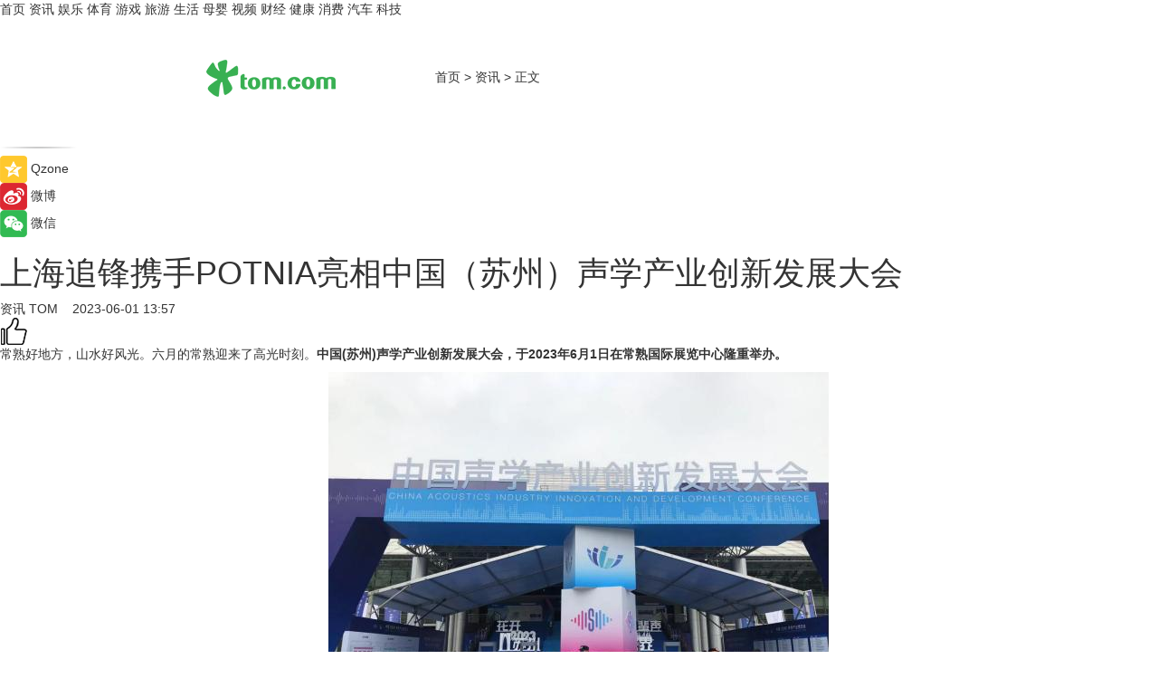

--- FILE ---
content_type: text/html
request_url: https://news.tom.com/202306/4526081986.html
body_size: 8944
content:
<!DOCTYPE html>
<html xmlns="http://www.w3.org/1999/xhtml"  lang="zh-CN" >

<!-- openCMs sreach -->
<head>
    <meta http-equiv="Content-Type" content="text/html; charset=UTF-8">
	<meta name="viewport" content="width=device-width, initial-scale=1.0">
    <meta http-equiv="X-UA-Compatible" content="IE=edge,chrome=1" >
	<meta name="referrer" content="unsafe-url" />
	<meta name="robots" content="index, follow">
   
    <title>上海追锋携手POTNIA亮相中国（苏州）声学产业创新发展大会_TOM资讯</title><meta name="Description" content="常熟好地方，山水好风光。六月的常熟迎来了高光时刻。中国(苏州)声学产业创新发展大会，于2023年6月1日在常熟国际展览中心隆重举办。">
        <meta name="keywords" content="上海追锋,上海追锋汽车,POTNIA,potnia音响,中国（苏州）声学产业创新发展大会">
        <meta name="Imageurl" content="https://imgs.tom.com/whyz/202306/4526081986/THUMBNAILc070f053eea6fce4.jpg">
        <meta property="og:type" content="article"/>
        <meta property="og:title" content="上海追锋携手POTNIA亮相中国（苏州）声学产业创新发展大会"/>
        <meta property="og:description" content="常熟好地方，山水好风光。六月的常熟迎来了高光时刻。中国(苏州)声学产业创新发展大会，于2023年6月1日在常熟国际展览中心隆重举办。"/>
        <meta property="og:image" content="https://imgs.tom.com/whyz/202306/4526081986/THUMBNAILc070f053eea6fce4.jpg"/>
        <meta property="og:url" content="https://news.tom.com/202306/4526081986.html"/>
        <meta property="og:release_date" content="2023-06-01 13:57"/>
    <link rel="canonical" href="https://news.tom.com/202306/4526081986.html"/>
	<meta name="applicable-device" content="pc,mobile">
	
    <!--加载图标-->
	   	 <link href="https://www.tom.com/system/modules/my.opencms.news/resources/tom/bootstrap/css/bootstrap.min.css" rel="stylesheet" type="text/css">
   	  <link href="//www.tom.com/system/modules/my.opencms.news/resources/pc/css/newcontent_auto3.css?v=5" rel="stylesheet" type="text/css">
   
	
</head>
<body>
<input  type="hidden"  value ="0" id="sltop"/>
<input  type="hidden"  value ="1176" id="jsonid"/>
<input  type="hidden"  value="/news/" id="category">
<div class="index_nav">
   <div class="index_nav_child">
<div class="index_nav_left">
<a href="//www.tom.com" title="TOM首页" id="shouye">首页</a>
<a href="//news.tom.com" title="TOM资讯" id="news">资讯</a>
<!--
<a href="//lookin.tom.com/" title="LOOKin" id="LOOKin">LOOKin</a>
-->
<a href="//ent.tom.com" title="TOM娱乐" id="ent" >娱乐</a>
<a href="//sports.tom.com" title="TOM体育" id="sports">体育</a>
<!--<a href="//star.tom.com" title="TOM明星" id="gossip">明星</a>-->
<!--<a href="//fashion.tom.com" title="TOM时尚" id="fashion">时尚</a>-->
<a href="//game.tom.cn" title="TOM游戏" target="_blank" id="game">游戏</a>
<a href="//travel.tom.com" id="travel" title="TOM旅游">旅游</a>
<a href="//life.tom.com" title="TOM生活" id="life">生活</a>
<a href="//baby.tom.com" title="TOM母婴" id="baby">母婴</a>
<!--<a href="//marketing.tom.com" title="TOM营销" id="marketing">营销</a>-->
<!--<a href="//vip.tom.com" title="TOM邮箱" id="mail" target="_blank">邮箱</a>-->
<!--<a href="//biz.tom.com" id="biz" title="TOM商业">商业</a>-->
<a href="//v.tom.com" id="tv" target="_blank" title="TOM视频">视频</a>
<a href="//finance.tom.com" id="finance" title="TOM财经">财经</a>
<a href="//health.tom.com" id="health" title="TOM健康">健康</a>
<!--
<a href="//joke.tom.com" id="joke" title="TOM段子">段子</a>
-->
<a href="//xiaofei.tom.com" title="TOM消费" id="xiaofei">消费</a>
<a href="//car.tom.com" title="TOM汽车" id="car">汽车</a>
<!--<a href="//www.ule.com" title="TOM购物" target="_blank">购物</a>-->
<a href="//tech.tom.com" title="TOM科技" id="tech">科技</a>
</div>
</div>
</div>
<div class="content_nav" id="content_nav">
    <div class="content_nav_box">
        <!--二维码-->
        <div id="qrcode" style="width:200px;height:200px;position:fixed;left:50%;top:50%; display:none;margin-left:-100px;margin-top:-100px;">aaa</div>
        <a class="back_arrow" id="back_arrow" href="javascript:history.back(-1)"><img src="https://www.tom.com/system/modules/my.opencms.news/resources/pc/pic/back_arow.png" alt></a>
        <a class="back_hot" id="back_hot" href="javascript:history.back(-1)"><img src="https://www.tom.com/system/modules/my.opencms.news/resources/pc/pic/tom_back.png" alt></a>
        <span class="tom_pc_logo"  href="https://www.tom.com"><img src="https://www.tom.com/system/modules/my.opencms.news/resources/pc/pic/tom_pc_logo.png" alt="logo"></span>
        <span class="tom_com_logo"><a href="https://www.tom.com/index2.html"> <img src="https://www.tom.com/system/modules/my.opencms.news/resources/tom/tomLogo1.png" alt="logo" ></a></span>
        <img class="tom_share" data-toggle="modal" data-target=".bs-example-modal-lg" src="//www.tom.com/system/modules/my.opencms.news/resources/pc/pic/tom_share.png" style="display: none;" alt>
		<a class="nav_left01" href="https://www.tom.com" title="网站首页" target="_blank">首页</a>
		<span class="nav_left01">&gt</span>
        <a class="nav_left01" href="https://news.tom.com" title="TOM资讯" target="_blank">资讯</a>
        <span class="nav_left01">&gt</span>
        <span class="nav_left01">正文</span>
        <span class="share_btn" name="sharebtn"  id="sharebtn" onclick="shareopen()"><img src="//www.tom.com/system/modules/my.opencms.news/resources/pc/pic/share_btn.png" alt></span>
        <div class="right_search_box" style="display:none;">
            <input value="">
            <span class="search_box_btn"><img src="//www.tom.com/system/modules/my.opencms.news/resources/pc/pic/search_btn_icon.png" alt></span>
        </div>
    </div>
</div>
<div class="wxAlert" style="display:none;z-index:9999;padding: 15px;border-radius: 3px; width:240px;height:67px;background:rgba(19,23,31,0.8);position:fixed;top:50%;left:50%;margin-top:-33.5px;margin-left:-120px;font-size:13px;color:#fff;">
    <img style="width:10px;height:9.5px;position:absolute;top:5px;right:5px;" src="https://www.tom.com/system/modules/my.opencms.news/resources/pc/pic/wx_close.png" alt>
    点击下方菜单栏  “ <img src="https://www.tom.com/system/modules/my.opencms.news/resources/shareios3.png" class="sharicoimg"  style="width: 27px; height: 27px;vertical-align: middle;" alt> ” 选择 “分享”， 把好文章分享出去!
</div>


<!-- 微信提示 -->
<div class="modal fade " id="wxmyModal" tabindex="-1" role="dialog" aria-labelledby="wxmyModalLabel" aria-hidden="true" >
    <div class="modal-dialog" >
        <img src="https://www.tom.com/system/modules/my.opencms.news/resources/shareios2.png" style="right: 0; float: right; width: 94px;margin-top:30px; margin-right:18px" alt>

        <div class="modal-content amodal-content" style="top: 250px; border:0px; width: 240px;height: 86px;left: 50%; margin-top: -33.5px;margin-left: -120px;font-size: 15px;color: rgb(255, 255, 255);background:rgba(19,23,31,0.8);padding: 4px;box-sizing: content-box;" >
            <button type="button" class="close closea" data-dismiss="modal" aria-hidden="true"  style="color: #fff;font-weight: normal; opacity: 1;">
                &times;
            </button>

            <div class="modal-body" style="padding-top:25px; text-align: center;">
                请点击右上角选择分享，把好文章分享出去
            </div>

        </div>
    </div>
</div>
<!--分享模态框-->
<div class="modal tomShare_modal fade bs-example-modal-lg tomShare_modalbs" tabindex="-1" role="dialog" aria-labelledby="myLargeModalLabel">
    <div style="margin:0;" class="modal-dialog modal-lg" role="document">
        <div class="modal-content">
            <div style="font-size:12px;" class="row text-center tomShare_modalbshe">
                <div data-dismiss="modal" class="col-xs-3"  id="pyq">
                    <img src="https://www.tom.com/system/modules/my.opencms.news/resources/pc/pic/tom_pyq.png" alt>
                    <div style="margin-top: 6px;" class="row">
                        <div class="col-xs-12">朋友圈</div>
                    </div>
                </div>
                <div data-dismiss="modal" class="col-xs-3"  id="wx">
                    <img  src="https://www.tom.com/system/modules/my.opencms.news/resources/pc/pic/tom_wechat.png" alt>
                    <div style="margin-top: 6px;" class="row">
                        <div class="col-xs-12">微信好友</div>
                    </div>
                </div>
                <div data-dismiss="modal" class="col-xs-3" id="qzone" onclick="shareToQzone()">
                    <img  src="//www.tom.com/system/modules/my.opencms.news/resources/pc/pic/tom_space.png" alt >
                    <div style="margin-top: 6px;" class="row">
                        <div class="col-xs-12">QQ空间</div>
                    </div>
                </div>
                <div data-dismiss="modal" class="col-xs-3" id="qq" onclick="shareToQQ()">
                    <img  src="https://www.tom.com/system/modules/my.opencms.news/resources/pc/pic/tom_qq1.png" alt>
                    <div style="margin-top: 6px;" class="row">
                        <div class="col-xs-12">QQ</div>
                    </div>
                </div>
            </div>
            <div style="" class="row">
                <div data-dismiss="modal" style="" class="col-xs-12 text-center tomShare_modalfb">
                    取消
                </div>
            </div>
        </div>
    </div>
</div>
<!--文章内容部分-->
<div class="content_body_box">
    <div class="content_body_left" id="content_body_left">
        <div class="scan_box">
            <div class="scan_box_text"></div>
            <div class="scan_box_img" id="scan_box_img"></div>
        </div>
        <div class="left_line"><img src="https://www.tom.com/system/modules/my.opencms.news/resources/pc/pic/left_line.png" alt></div>
        <div class="kongjian_share">
            <span class="kongjian_share_img"><img src="https://www.tom.com/system/modules/my.opencms.news/resources/pc/pic/kongjian_share.png" alt></span>
            <span class="kongjian_share_text">Qzone</span>
        </div>
        <div class="weibo_share">
            <span class="weibo_share_img"><img src="https://www.tom.com/system/modules/my.opencms.news/resources/pc/pic/weibo_share.png" alt></span>
            <span class="weibo_share_text">微博</span>
        </div>
        <div class="weixin_share">
            <span class="weixin_share_img"><img src="https://www.tom.com/system/modules/my.opencms.news/resources/pc/pic/weixin_share.png" alt></span>
            <span class="weixin_share_text">微信</span>
            <span class="weixin_share_scan" id="weixin_share_scan">
				</span>
        </div>
    </div>
    <div class="content_body_center" id="content_body_center">
        <div class="content_news_box">
            <h1 class="news_box_title news_box_title1">上海追锋携手POTNIA亮相中国（苏州）声学产业创新发展大会</h1>

                <!-- 写下想法弹出框 -->
                <div id="alert_share" style="display:none;border-color:rgba(66,66,66,0.1);background-color:#fff;box-shadow: 4px 7px 9px -8px rgb(66,66,66);color:#000000;" class="alert alert-success alert-dismissable fade in">
                    <button style="top: -13px;right: -26px;outline: 0;" type="button" class="close" aria-hidden="true">
                        &times;
                    </button>
                    <img style="width:14px;height:14px;" src="https://www.tom.com/system/modules/my.opencms.news/resources/pc/pic/tom_check.png" alt >
                    <strong>为推荐给更多人</strong>
                    <strong data-toggle="modal"  class="setdata" data-target=".bs-example-modal-lg" style="color:#31ba52;" >分享写下你的想法></strong>
                </div>
				
				  
				<div class="news_box_inforlinre">
				<div class="news_box_inforlinreab"></div>
                <div class="news_box_infor">
				<span class="formtag">资讯</span>
				 <span class="infor_from infor_froma">

								<a class="infor_from_a" href="/sourcelink.html?linkfrom=http://www.tom.com"  target="_blank"            rel="nofollow">
											TOM  &nbsp;&nbsp;</a>
									</span>
						<span class="infor_time">
							2023-06-01 13:57</span>
                   
                    <!--点赞新样式-->
                     	<div class="tom_fabulous tom_fabulousa">
                        <div class="tom_fabulousdiv" id="m_like">
                            <img class="tom_fabulousimg" src="https://www.tom.com/system/modules/my.opencms.news/resources/tom/phone_noclick.png" alt ><span class="tom_fabulousspan" id="num"></span>
                        </div>

                    </div>
                </div>
                <div class="news_box_text">
                    <html>
 <head></head>
 <body>
  <p>常熟好地方，山水好风光。六月的常熟迎来了高光时刻。<strong>中国(苏州)声学产业创新发展大会，于2023年6月1日在常熟国际展览中心隆重举办。</strong></p> 
  <center>
   <img src="https://imgs.tom.com/whyz/202306//4526081986/CONTENTc070f053eea6fce4.jpg" alt="上海追锋携手POTNIA亮相中国（苏州）声学产业创新发展大会" border="0">
  </center> 
  <p style="text-align: center;">(图为声博会现场)</p> 
  <p>中国声学产业创新发展大会暨中国(苏州)声学产业博览会以“生动新时代智创赢未来”为主题，致力于为广大业内人士和观众展示最高端的声学技术、展现最新型的声学产品，多角度、全方位的打造一场全新的声学盛宴。<strong>上海追锋携手POTNIA亮相B馆(展位号：B36)。</strong></p> 
  <center>
   <img src="https://imgs.tom.com/whyz/202306//4526081986/CONTENTf584f9611b3fa4c8.jpg" alt="上海追锋携手POTNIA亮相中国（苏州）声学产业创新发展大会" border="0">
  </center> 
  <p style="text-align: center;">(图为POTINA展馆现场)</p> 
  <center>
   <img src="https://imgs.tom.com/whyz/202306//4526081986/CONTENT80cbc98ecf8fb528.jpg" alt="上海追锋携手POTNIA亮相中国（苏州）声学产业创新发展大会" border="0">
  </center> 
  <p style="text-align: center;">(图为现场展示音响效果)</p> 
  <p><strong>来自英国的品牌POTNIA隶属帕特农国际有限公司，是一个高端车载音响品牌。</strong>由全球众多音乐专业人士和全球知名音响公司的资深工程师携手打造，采用尖端先进技术和各类先进精密电声研发软硬件设施，立足不同地区声音嗜好调查，探索全方位、沉浸式车载音效场景，相信会受到中国消费者的喜爱。</p> 
  <center>
   <img src="https://imgs.tom.com/whyz/202306//4526081986/CONTENT290da4cb757510b6.jpg" alt="上海追锋携手POTNIA亮相中国（苏州）声学产业创新发展大会" border="0">
  </center> 
  <p style="text-align: center;">(图为展会现场介绍)</p> 
  <p>据悉，上海追锋业务范围包括汽车音频系统和汽车声学域控制器的研发、生产、销售等，并拥有多项车载音响相关软件著作权，覆盖高端扬声器设计、车载声学算法、车载功放设计制造、车辆工程、材料技术等众多专业领域。上海追锋拥有英国POTNIA、英国SENSONUM、德国RAINBOW、法国FOCAL、丹麦AVANCE等国内外殿堂级音响及相关产品的中国代理授权，负责中国区品牌宣传和业务拓展。</p> 
  <p>&nbsp;</p>
 </body>
</html><!--增加原创提示-->
					<span id="adright" style="color: #ffffff;display:none">0</span>
                </div>
				</div>
				<div class="news_box_banner_pc1" style="margin-top: 10px;margin-bottom: 20px;">
					<a class="a_img_border" href="//game.tom.com?pop=1"  rel="nofollow"  ><img src="https://www.tom.com/system/modules/my.opencms.news/resources/pc/pic/banner/tem_pc1.jpg" alt/>
					<div class="guanggao">
						广告
					</div>
					</a>
				</div>
				
                <div class="news_box_operation">
				  <div class="news_box_report news_box_reporta"><a href="https://www.tom.com/partner/jubao.html" target="_blank" rel="nofollow">举报</a></div>
					 	<span class="infor_author">责任编辑：
							WY-BD</span>
                  
                    <div style="margin-top: 50px;text-align: center;">
                        <div style="display: inline-block;" id="pc_like">
                            <img src="https://www.tom.com/system/modules/my.opencms.news/resources/pc/pic/pc_noclick.png"   alt >
                            <p style="margin-top: 10px;" id="num"></p>
                        </div>
                    </div>
                </div>
				  <div class="news_box_operation_mhead" >
				  
				  </div>
                <div class="news_box_operation_m" style="text-align:right;font-size:13px;color:#666666;margin-bottom:20px;">
                    责任编辑：
                    WY-BD<!--<div style="margin-top: 40px;text-align: center;">
                        <div style="display: inline-block; border: 1px solid #c5c5c5; border-radius: 51px; padding: 5px; min-width: 134px; font-size: 16px; cursor: pointer; color: #4f5054;" id="m_like">
                            <img style="vertical-align: middle;width: 20px;" src="//www.tom.com/system/modules/my.opencms.news/resources/tom/phone_noclick.png"><span style="margin-top: 10px;vertical-align: middle;padding-left: 5px;" id="num">赞</span>
                        </div>

                    </div>-->

                </div>
            <!-- app分享-->
            <div class="news_box_share" id="news_box_share">
                <div id="sharetxt" class="share_title" >
                    <span>————</span>&nbsp;&nbsp;&nbsp;&nbsp;分享到&nbsp;&nbsp;&nbsp;&nbsp;<span>————</span>
                </div>
                <div id="sharebtn4" class="contect_share">
                    <div class="share_platform">
                        <div class="share_weixin"><a id="wx" onclick="shareToWx()">
                            <div><img src="https://www.tom.com/system/modules/my.opencms.news/resources/pc/pic/weixin3.png"></div>
                            <div class="share_text">微信好友</div>
                        </a>
                        </div>
                        <div class="share_quan"><a id="pyq" onclick="shareToWxpyq()">
                            <div><img src="https://www.tom.com/system/modules/my.opencms.news/resources/pc/pic/quan3.png"></div>
                            <div class="share_text">朋友圈</div>
                        </a>
                        </div>
                        <div class="share_qq"><a id="qq" onclick="shareToQQ()">
                            <div><img src="https://www.tom.com/system/modules/my.opencms.news/resources/pc/pic/QQ3.png"></div>
                            <div class="share_text">QQ好友</div>
                        </a>
                        </div>
                        <div class="share_kongjian"><a id="qzone" onclick="shareToQzone()">
                            <div><img src="https://www.tom.com/system/modules/my.opencms.news/resources/pc/pic/kongjian3.png"></div>
                            <div class="share_text">QQ空间</div>
                        </a>
                        </div>
                        <script id="app" type="text/javascript"></script>
                    </div>
                </div>
            </div>
            <div class="news_box_banner_pc"></div>
        </div>
		
		  <div class="news_box_banner_phone">
       
    </div>
		
			
		<div class="shoujiline"></div>
		<div class="shouji">
			<div class="pic_news_title">
				<span class="mrelation_titlespanicom">&nbsp;</span>
				<span class="mrelation_titlespan">相关推荐</span>
			</div>
			<div class='three_image_news'>        <a href='//news.tom.com/202503/4241520654.html'>            <div class='news_title'>创新提质，强链出海！第十五届中国儿童产业发展大会暨中国品牌授权年会召开 </div>            <div class='news_pic3'>                <img class='pic1' src='https://imgs.tom.com/whyz/202503/4241520654/THUMBNAILcd05b057c43a6e94.jpg' alt='创新提质，强链出海！第十五届中国儿童产业发展大会暨中国品牌授权年会召开 '>                <img class='pic2' src='https://imgs.tom.com/whyz/202503/4241520654/THUMBNAIL73f7c6ea2ab260f1.jpg' alt='创新提质，强链出海！第十五届中国儿童产业发展大会暨中国品牌授权年会召开 '>                <img class='pic2' src='https://imgs.tom.com/whyz/202503/4241520654/THUMBNAIL92b7c29968354708.jpg' alt='创新提质，强链出海！第十五届中国儿童产业发展大会暨中国品牌授权年会召开 '>            </div>        </a>        <div class='news_infor'>            <div class='source'>                <span>TOM</span>            </div>            <span class='push_time'>03-28 17:40</span>        </div>    </div><div class='three_image_news'>        <a href='//news.tom.com/202503/4763297546.html'>            <div class='news_title'>“中国财富大会·新质生产力发展论坛”发布会在京举办</div>            <div class='news_pic3'>                <img class='pic1' src='https://imgs.tom.com/whyz/202503/4763297546/THUMBNAIL733498bc29f39b6d.jpeg' alt='“中国财富大会·新质生产力发展论坛”发布会在京举办'>                <img class='pic2' src='https://imgs.tom.com/whyz/202503/4763297546/THUMBNAIL969d4e40b595d666.jpeg' alt='“中国财富大会·新质生产力发展论坛”发布会在京举办'>                <img class='pic2' src='https://imgs.tom.com/whyz/202503/4763297546/THUMBNAILa992249e607c6a34.jpeg' alt='“中国财富大会·新质生产力发展论坛”发布会在京举办'>            </div>        </a>        <div class='news_infor'>            <div class='source'>                <span>TOM</span>            </div>            <span class='push_time'>03-23 19:31</span>        </div>    </div><div class='three_image_news'>        <a href='//news.tom.com/202503/4220690228.html'>            <div class='news_title'>CIHC2025国际氢能大会成功开幕</div>            <div class='news_pic3'>                <img class='pic1' src='https://imgs.tom.com/whyz/202503/4220690228/THUMBNAILf52297e5fb513b0a.jpg' alt='CIHC2025国际氢能大会成功开幕'>                <img class='pic2' src='https://imgs.tom.com/whyz/202503/4220690228/THUMBNAILff7ba06e5b335757.jpg' alt='CIHC2025国际氢能大会成功开幕'>                <img class='pic2' src='https://imgs.tom.com/whyz/202503/4220690228/THUMBNAIL31fb38de87b31100.jpg' alt='CIHC2025国际氢能大会成功开幕'>            </div>        </a>        <div class='news_infor'>            <div class='source'>                <span>TOM</span>            </div>            <span class='push_time'>03-28 13:27</span>        </div>    </div><div class='three_image_news'>        <a href='//news.tom.com/202504/4592743271.html'>            <div class='news_title'>苏州稻香村牡丹鲜花饼焕新上市 颜值、口味全面升级！</div>            <div class='news_pic3'>                <img class='pic1' src='https://imgs.tom.com/whyz/202504/4592743271/THUMBNAIL61bea4b281b13dd0.jpg' alt='苏州稻香村牡丹鲜花饼焕新上市 颜值、口味全面升级！'>                <img class='pic2' src='https://imgs.tom.com/whyz/202504/4592743271/THUMBNAILc9287aac9e666df6.jpg' alt='苏州稻香村牡丹鲜花饼焕新上市 颜值、口味全面升级！'>                <img class='pic2' src='https://imgs.tom.com/whyz/202504/4592743271/THUMBNAILdd32875b9a315235.jpg' alt='苏州稻香村牡丹鲜花饼焕新上市 颜值、口味全面升级！'>            </div>        </a>        <div class='news_infor'>            <div class='source'>                <span>TOM</span>            </div>            <span class='push_time'>04-01 19:30</span>        </div>    </div><div class='news'>        <div class='news-left'>            <div class='desc' style='vertical-align: middle;'>                <div class='news_left_title'><a href='//news.tom.com/202503/4062822120.html'>赋能医学研究与产业转化 《2024年中国实验小鼠行业蓝皮书》正式发布</a>                </div>                <div class='footer' style='float: left;margin-top:5px;'>                    <div class='footer_source'>                        <a href='http://www.tom.com' target='_self' rel='nofollow'>TOM</a>                    </div>                </div>                <span class='push_time push_timea' style='line-height:19px;margin-top:10px'>03-26 17:44</span></div>        </div>        <a href='//news.tom.com/202503/4062822120.html'>            <div class='pic'>                <img class='pic1' src='https://imgs.tom.com/whyz/202503/4062822120/THUMBNAIL37c75039fd30e02b.jpg' alt='赋能医学研究与产业转化 《2024年中国实验小鼠行业蓝皮书》正式发布'>            </div>        </a>    </div></div>
		
		<div class="recommend_text">
		      <div class="relation_title" id="list-container">
		          <span style=""  class="relation_titlespanico">&nbsp;</span>
		          <span style="" class="relation_titlespan">热点精选</span>
		      </div>
		   <div class='item-container item-none item-noneb'><div class='divh4'><a target='_blank' href='//baby.tom.com/202504/4768497107.html'>隔壁刘奶奶获第七届iSEE全球美味奖认证</a></div><ul><li class='item-center'><a class='a_img_border' target='_blank' href='//baby.tom.com/202504/4768497107.html'><img class='item-img' src='https://imgs.tom.com/whyz/202504/4768497107/THUMBNAILbf982759cbf28078.jpeg' alt='隔壁刘奶奶获第七届iSEE全球美味奖认证'></a></li><li class='item-center'><a class='a_img_border' target='_blank' href='//baby.tom.com/202504/4768497107.html'><img class='item-img' src='https://imgs.tom.com/whyz/202504/4768497107/THUMBNAIL48f76a02f5c0f2b4.jpeg' alt='隔壁刘奶奶获第七届iSEE全球美味奖认证'></a></li><li class='item-center'><a class='a_img_border' target='_blank' href='//baby.tom.com/202504/4768497107.html'><img class='item-img' src='https://imgs.tom.com/whyz/202504/4768497107/THUMBNAILc7aca416a6d2edd4.jpeg' alt='隔壁刘奶奶获第七届iSEE全球美味奖认证'></a></li></ul><div class='item-bottom'><p class='soddd'><a href=http://www.tom.com target='_blank' rel='nofollow' class='source_text'>TOM</a><span class='publish-time publish-timepc'>2025-04-04 17:26</span><span class='publish-time publish-timemb'>04-04 17:26</span></p></div></div><div class='item-container item-none item-noned'><ul class='tem-nonere'><li class='item-left'><a  class='a_img_border'  target='_blank' href='//finance.tom.com/202504/4819790522.html'><img class='item-img' src='https://imgs.tom.com/whyz/202504/4819790522/THUMBNAIL3d9056a177672740.jpeg' alt='智能工业机器人第一股联合索威尔成功登陆美股，开启工业领域智能机器人新篇章，引领行业智能化变革'></a></li><li class='item-right'><div class='divh4'><a target='_blank' href='//finance.tom.com/202504/4819790522.html'>智能工业机器人第一股联合索威尔成功登陆美股，开启工业领域智能机器人新篇章，引领行业智能化变革</a></div><p class='soddd'><a href=http://www.tom.com target='_blank' rel='nofollow' class='source_text'>TOM</a><span class='publish-time publish-timepc'>2025-04-04 17:26</span><span class='publish-time publish-timemb'>04-04 17:26</span></p></li></ul></div><div class='item-container item-none item-noneb'><div class='divh4'><a target='_blank' href='//tech.tom.com/202504/4763058833.html'>华为Pura X用户注意！价值1200+ &quot;鸿蒙有礼&quot;权益让清明小长假更精彩</a></div><ul><li class='item-center'><a class='a_img_border' target='_blank' href='//tech.tom.com/202504/4763058833.html'><img class='item-img' src='https://imgs.tom.com/whyz/202504/4763058833/THUMBNAIL59ddaa649d821d68.jpeg' alt='华为Pura X用户注意！价值1200+ &quot;鸿蒙有礼&quot;权益让清明小长假更精彩'></a></li><li class='item-center'><a class='a_img_border' target='_blank' href='//tech.tom.com/202504/4763058833.html'><img class='item-img' src='https://imgs.tom.com/whyz/202504/4763058833/THUMBNAIL7afbdf43605febc9.jpeg' alt='华为Pura X用户注意！价值1200+ &quot;鸿蒙有礼&quot;权益让清明小长假更精彩'></a></li><li class='item-center'><a class='a_img_border' target='_blank' href='//tech.tom.com/202504/4763058833.html'><img class='item-img' src='https://imgs.tom.com/whyz/202504/4763058833/THUMBNAIL0d269caa9c8a1320.jpeg' alt='华为Pura X用户注意！价值1200+ &quot;鸿蒙有礼&quot;权益让清明小长假更精彩'></a></li></ul><div class='item-bottom'><p class='soddd'><a href=http://www.tom.com target='_blank' rel='nofollow' class='source_text'>TOM</a><span class='publish-time publish-timepc'>2025-04-03 18:52</span><span class='publish-time publish-timemb'>04-03 18:52</span></p></div></div><div class='item-container item-none item-noned'><ul class='tem-nonere'><li class='item-left'><a  class='a_img_border'  target='_blank' href='//ent.tom.com/202504/1762403609.html'><img class='item-img' src='https://imgs.tom.com/ent/202504/1762403609/THUMBNAIL43CB72473F81472B.jpg' alt='大鹏执导电影《热烈》今日高燃重映 敬每个为梦想坚持不懈的你！'></a></li><li class='item-right'><div class='divh4'><a target='_blank' href='//ent.tom.com/202504/1762403609.html'>大鹏执导电影《热烈》今日高燃重映 敬每个为梦想坚持不懈的你！</a></div><p class='soddd'><span class='spanna'>中国综艺网</span><span class='publish-time publish-timepc'>2025-04-03 18:30</span><span class='publish-time publish-timemb'>04-03 18:30</span></p></li></ul></div><div class='item-container item-none item-noneb'><div class='divh4'><a target='_blank' href='//tech.tom.com/202504/4760527477.html'>设计革新，技术突破  现代汽车正式推出第二代氢燃料电池车全新NEXO</a></div><ul><li class='item-center'><a class='a_img_border' target='_blank' href='//tech.tom.com/202504/4760527477.html'><img class='item-img' src='https://imgs.tom.com/whyz/202504/4760527477/THUMBNAIL7d79063aed6c42d6.jpeg' alt='设计革新，技术突破  现代汽车正式推出第二代氢燃料电池车全新NEXO'></a></li><li class='item-center'><a class='a_img_border' target='_blank' href='//tech.tom.com/202504/4760527477.html'><img class='item-img' src='https://imgs.tom.com/whyz/202504/4760527477/THUMBNAILfc474aaaeb4eeb07.jpeg' alt='设计革新，技术突破  现代汽车正式推出第二代氢燃料电池车全新NEXO'></a></li><li class='item-center'><a class='a_img_border' target='_blank' href='//tech.tom.com/202504/4760527477.html'><img class='item-img' src='https://imgs.tom.com/whyz/202504/4760527477/THUMBNAILa075c9d8892ba282.jpeg' alt='设计革新，技术突破  现代汽车正式推出第二代氢燃料电池车全新NEXO'></a></li></ul><div class='item-bottom'><p class='soddd'><a href=http://www.tom.com target='_blank' rel='nofollow' class='source_text'>TOM</a><span class='publish-time publish-timepc'>2025-04-03 17:58</span><span class='publish-time publish-timemb'>04-03 17:58</span></p></div></div><div class='item-container item-none item-noneb'><div class='divh4'><a target='_blank' href='//tech.tom.com/202504/4755862864.html'>艺术电视2.0标准启动制定，三星电视助推家居美学消费进入新时代</a></div><ul><li class='item-center'><a class='a_img_border' target='_blank' href='//tech.tom.com/202504/4755862864.html'><img class='item-img' src='https://imgs.tom.com/whyz/202504/4755862864/THUMBNAIL803bec2fbb4e15c5.jpg' alt='艺术电视2.0标准启动制定，三星电视助推家居美学消费进入新时代'></a></li><li class='item-center'><a class='a_img_border' target='_blank' href='//tech.tom.com/202504/4755862864.html'><img class='item-img' src='https://imgs.tom.com/whyz/202504/4755862864/THUMBNAILd8aa6ae47337f060.jpg' alt='艺术电视2.0标准启动制定，三星电视助推家居美学消费进入新时代'></a></li><li class='item-center'><a class='a_img_border' target='_blank' href='//tech.tom.com/202504/4755862864.html'><img class='item-img' src='https://imgs.tom.com/whyz/202504/4755862864/THUMBNAILc3e55ad2de6ccbba.jpg' alt='艺术电视2.0标准启动制定，三星电视助推家居美学消费进入新时代'></a></li></ul><div class='item-bottom'><p class='soddd'><a href=http://www.tom.com target='_blank' rel='nofollow' class='source_text'>TOM</a><span class='publish-time publish-timepc'>2025-04-03 17:39</span><span class='publish-time publish-timemb'>04-03 17:39</span></p></div></div><div class='item-container item-none item-noned'><ul class='tem-nonere'><li class='item-left'><a  class='a_img_border'  target='_blank' href='//finance.tom.com/202504/4754237962.html'><img class='item-img' src='https://imgs.tom.com/whyz/202504/4754237962/THUMBNAILe599626f45071a37.jpg' alt='布局“电竞+金融”生态，ATFX与Fusion Esports达成战略合作'></a></li><li class='item-right'><div class='divh4'><a target='_blank' href='//finance.tom.com/202504/4754237962.html'>布局“电竞+金融”生态，ATFX与Fusion Esports达成战略合作</a></div><p class='soddd'><a href=http://www.tom.com target='_blank' rel='nofollow' class='source_text'>TOM</a><span class='publish-time publish-timepc'>2025-04-03 17:23</span><span class='publish-time publish-timemb'>04-03 17:23</span></p></li></ul></div><div class='item-container item-none item-noneb'><div class='divh4'><a target='_blank' href='//travel.tom.com/202504/4734419725.html'>隐秘奢华的灵感栖居，欢迎来到苏梅岛康莱德酒店</a></div><ul><li class='item-center'><a class='a_img_border' target='_blank' href='//travel.tom.com/202504/4734419725.html'><img class='item-img' src='https://imgs.tom.com/whyz/202504/4734419725/THUMBNAILfc580a3dcafec3b9.jpg' alt='隐秘奢华的灵感栖居，欢迎来到苏梅岛康莱德酒店'></a></li><li class='item-center'><a class='a_img_border' target='_blank' href='//travel.tom.com/202504/4734419725.html'><img class='item-img' src='https://imgs.tom.com/whyz/202504/4734419725/THUMBNAILc57ccf6a222ddc1f.jpg' alt='隐秘奢华的灵感栖居，欢迎来到苏梅岛康莱德酒店'></a></li><li class='item-center'><a class='a_img_border' target='_blank' href='//travel.tom.com/202504/4734419725.html'><img class='item-img' src='https://imgs.tom.com/whyz/202504/4734419725/THUMBNAIL3cb41d55a938c720.jpg' alt='隐秘奢华的灵感栖居，欢迎来到苏梅岛康莱德酒店'></a></li></ul><div class='item-bottom'><p class='soddd'><a href=http://www.tom.com target='_blank' rel='nofollow' class='source_text'>TOM</a><span class='publish-time publish-timepc'>2025-04-03 17:06</span><span class='publish-time publish-timemb'>04-03 17:06</span></p></div></div></div> 
		   <div class="newdixian">
        人家也是有底线的啦~
    </div>
		
    </div>

  
  
   
  
  
    <div class="content_body_right" id="content_body_right">
		 <div class="body_right_banner" id="body_right_banner"><div class="guanggao" style="display:none">广告</div>
        </div>
	
        <div class="recommend_pic_news" id="recommend_pic_news">
            <div class="pic_news_title">相关推荐</div>

            <div class='pic_news01'><a href='//news.tom.com/202503/4241520654.html' target='_blank' title='创新提质，强链出海！第十五届中国儿童产业发展大会暨中国品牌授权年会召开 '><img src='https://imgs.tom.com/whyz/202503/4241520654/THUMBNAILcd05b057c43a6e94.jpg' width='270' height='152' alt><p class='pic_news01_title'>创新提质，强链出海！第十五届中国儿童产业发展大会暨中国品牌授权年会召开 </p></a></div><div class='friend_line'></div><div class='pic_news01'><a href='//news.tom.com/202503/4763297546.html' target='_blank' title='“中国财富大会·新质生产力发展论坛”发布会在京举办'><img src='https://imgs.tom.com/whyz/202503/4763297546/THUMBNAIL733498bc29f39b6d.jpeg' width='270' height='152' alt><p class='pic_news01_title'>“中国财富大会·新质生产力发展论坛”发布会在京举办</p></a></div><div class='friend_line'></div><div class='pic_news01'><a href='//news.tom.com/202503/4220690228.html' target='_blank' title='CIHC2025国际氢能大会成功开幕'><img src='https://imgs.tom.com/whyz/202503/4220690228/THUMBNAILf52297e5fb513b0a.jpg' width='270' height='152' alt><p class='pic_news01_title'>CIHC2025国际氢能大会成功开幕</p></a></div><div class='friend_line'></div><div class='pic_news01'><a href='//news.tom.com/202504/4592743271.html' target='_blank' title='苏州稻香村牡丹鲜花饼焕新上市 颜值、口味全面升级！'><img src='https://imgs.tom.com/whyz/202504/4592743271/THUMBNAIL61bea4b281b13dd0.jpg' width='270' height='152' alt><p class='pic_news01_title'>苏州稻香村牡丹鲜花饼焕新上市 颜值、口味全面升级！</p></a></div><div class='friend_line'></div><div class='pic_news01'><a href='//news.tom.com/202503/4062822120.html' target='_blank' title='赋能医学研究与产业转化 《2024年中国实验小鼠行业蓝皮书》正式发布'><img src='https://imgs.tom.com/whyz/202503/4062822120/THUMBNAIL37c75039fd30e02b.jpg' width='270' height='152' alt><p class='pic_news01_title'>赋能医学研究与产业转化 《2024年中国实验小鼠行业蓝皮书》正式发布</p></a></div><div class='friend_line'></div></div>
       
         <div id="makeline"></div>
        <input type='hidden' id="markvalue"/>
        <div class="body_right_banner" id="body_right_bottom_banner"><div class="guanggao">广告</div>
        </div>
    </div>
</div>
	<span  id="back_top"></span>
	 <span class="ina_fhdb" id="ina_fhdb"><img src="//www.tom.com/system/modules/my.opencms.news/resources/tom/fhdb1.png" alt></span>

<div class="content_bottom_box">
<div class="content_bottom">
<div class="content_bottom_line"></div>
<div class="content_bottom1">
<a href="http://www.tomgroup.com/chs/" target="_blank" rel="nofollow">TOM集团</a>
<a href="//www.tom.com/partner/adserver.html" target="_blank" rel="nofollow">广告服务</a>
<a href="//www.tom.com/partner/jointom.html" target="_blank" rel="nofollow">加入TOM</a>
</div>
<div class="content_bottom2">Copyright © 2018 TOM.COM Corporation, All Rights Reserved 新飞网版权所有</div>
</div>
</div>




    <script src="//www.tom.com/system/modules/my.opencms.news/resources/tom/pc/js/jquery-3.2.1.min.js"></script> 
  <script src="//www.tom.com/system/modules/my.opencms.news/resources/pc/minjs/jquery.cookie.min.js"></script> 
      <script src="//www.tom.com/system/modules/my.opencms.news/resources/pc/js/in_content_auto_nav.js"></script>
	    <script src="//www.tom.com/system/modules/my.opencms.news/resources/pc/js/in_content_auto.js?v=9"></script>
    <script type="text/javascript" src="https://www.tom.com/system/modules/my.opencms.news/resources/pc/js/qrcode.min.js"></script>
	  <script src="https://www.tom.com/system/modules/my.opencms.news/resources/pc/minjs/get_track.min.js"></script> 
    <script src="//www.tom.com/system/modules/my.opencms.news/resources/tom/test/js/bootstrap.min.js" charset="utf-8"></script> 
	
	 
</body>
</html>
